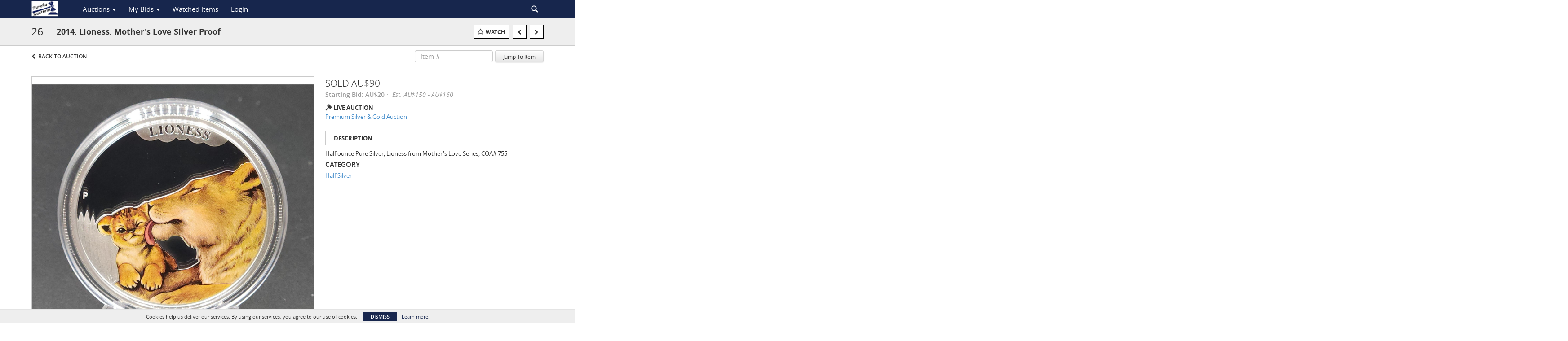

--- FILE ---
content_type: text/plain
request_url: https://www.google-analytics.com/j/collect?v=1&_v=j102&a=915040558&t=pageview&_s=1&dl=https%3A%2F%2Fauctions.eurekacoins.com.au%2Flots%2Fview%2F4-E5A5XV%2F2014-lioness-mothers-love-silver-proof&ul=en-us%40posix&dt=2014%2C%20Lioness%2C%20Mother%27s%20Love%20Silver%20Proof%20%7C%20Eureka%20Coins%20Banknotes%20and%20Collectables&sr=1280x720&vp=1280x720&_u=IEBAAEABAAAAACAAI~&jid=489034034&gjid=1226009029&cid=511937722.1769559440&tid=UA-127771324-50&_gid=1057353104.1769559440&_r=1&_slc=1&z=1321160064
body_size: -454
content:
2,cG-5LXNPK1QJN